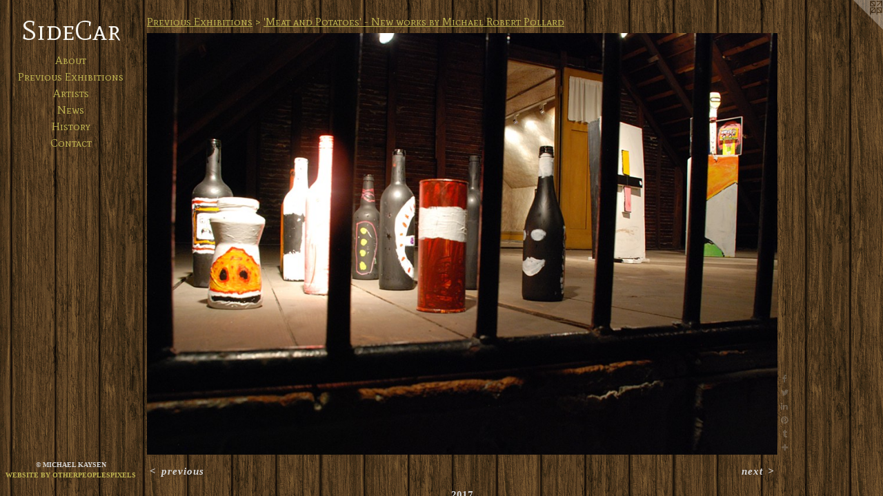

--- FILE ---
content_type: text/html;charset=utf-8
request_url: https://gallerysidecar.com/artwork/4197734.html
body_size: 5113
content:
<!doctype html><html class="no-js a-image mobile-title-align--center has-mobile-menu-icon--left l-editorial p-artwork has-page-nav mobile-menu-align--center has-wall-text "><head><meta charset="utf-8" /><meta content="IE=edge" http-equiv="X-UA-Compatible" /><meta http-equiv="X-OPP-Site-Id" content="23033" /><meta http-equiv="X-OPP-Revision" content="1596" /><meta http-equiv="X-OPP-Locke-Environment" content="production" /><meta http-equiv="X-OPP-Locke-Release" content="v0.0.129" /><title>SideCar</title><link rel="canonical" href="https://gallerysidecar.com/artwork/4197734.html" /><meta content="website" property="og:type" /><meta property="og:url" content="https://gallerysidecar.com/artwork/4197734.html" /><meta property="og:title" /><meta content="width=device-width, initial-scale=1" name="viewport" /><link type="text/css" rel="stylesheet" href="//cdnjs.cloudflare.com/ajax/libs/normalize/3.0.2/normalize.min.css" /><link type="text/css" rel="stylesheet" media="only all" href="//maxcdn.bootstrapcdn.com/font-awesome/4.3.0/css/font-awesome.min.css" /><link type="text/css" rel="stylesheet" media="not all and (min-device-width: 600px) and (min-device-height: 600px)" href="/release/locke/production/v0.0.129/css/small.css" /><link type="text/css" rel="stylesheet" media="only all and (min-device-width: 600px) and (min-device-height: 600px)" href="/release/locke/production/v0.0.129/css/large-editorial.css" /><link type="text/css" rel="stylesheet" media="not all and (min-device-width: 600px) and (min-device-height: 600px)" href="/r16168840860000001596/css/small-site.css" /><link type="text/css" rel="stylesheet" media="only all and (min-device-width: 600px) and (min-device-height: 600px)" href="/r16168840860000001596/css/large-site.css" /><link type="text/css" rel="stylesheet" media="only all and (min-device-width: 600px) and (min-device-height: 600px)" href="//fonts.googleapis.com/css?family=Mate+SC:400" /><link type="text/css" rel="stylesheet" media="not all and (min-device-width: 600px) and (min-device-height: 600px)" href="//fonts.googleapis.com/css?family=Mate+SC:400&amp;text=MENUHomeAbutPrvis%20xhnwyCacSd" /><script>window.OPP = window.OPP || {};
OPP.modernMQ = 'only all';
OPP.smallMQ = 'not all and (min-device-width: 600px) and (min-device-height: 600px)';
OPP.largeMQ = 'only all and (min-device-width: 600px) and (min-device-height: 600px)';
OPP.downURI = '/x/0/3/3/23033/.down';
OPP.gracePeriodURI = '/x/0/3/3/23033/.grace_period';
OPP.imgL = function (img) {
  !window.lazySizes && img.onerror();
};
OPP.imgE = function (img) {
  img.onerror = img.onload = null;
  img.src = img.getAttribute('data-src');
  //img.srcset = img.getAttribute('data-srcset');
};</script><script src="/release/locke/production/v0.0.129/js/modernizr.js"></script><script src="/release/locke/production/v0.0.129/js/masonry.js"></script><script src="/release/locke/production/v0.0.129/js/respimage.js"></script><script src="/release/locke/production/v0.0.129/js/ls.aspectratio.js"></script><script src="/release/locke/production/v0.0.129/js/lazysizes.js"></script><script src="/release/locke/production/v0.0.129/js/large.js"></script><script src="/release/locke/production/v0.0.129/js/hammer.js"></script><script>if (!Modernizr.mq('only all')) { document.write('<link type="text/css" rel="stylesheet" href="/release/locke/production/v0.0.129/css/minimal.css">') }</script><meta name="google-site-verification" content="B8XFLl8PcGJY37vSz2biw7tnMYce0I5qCXG8v5yxuPU" /><style>.media-max-width {
  display: block;
}

@media (min-height: 3049px) {

  .media-max-width {
    max-width: 3872.0px;
  }

}

@media (max-height: 3049px) {

  .media-max-width {
    max-width: 126.9753086419753vh;
  }

}</style><script>(function(i,s,o,g,r,a,m){i['GoogleAnalyticsObject']=r;i[r]=i[r]||function(){
(i[r].q=i[r].q||[]).push(arguments)},i[r].l=1*new Date();a=s.createElement(o),
m=s.getElementsByTagName(o)[0];a.async=1;a.src=g;m.parentNode.insertBefore(a,m)
})(window,document,'script','//www.google-analytics.com/analytics.js','ga');
ga('create', 'UA-18091803-1', 'auto');
ga('send', 'pageview');</script></head><body><header id="header"><a class=" site-title" href="/home.html"><span class=" site-title-text u-break-word">SideCar</span><div class=" site-title-media"></div></a><a id="mobile-menu-icon" class="mobile-menu-icon hidden--no-js hidden--large"><svg viewBox="0 0 21 17" width="21" height="17" fill="currentColor"><rect x="0" y="0" width="21" height="3" rx="0"></rect><rect x="0" y="7" width="21" height="3" rx="0"></rect><rect x="0" y="14" width="21" height="3" rx="0"></rect></svg></a></header><nav class=" hidden--large"><ul class=" site-nav"><li class="nav-item nav-home "><a class="nav-link " href="/home.html">Home</a></li><li class="nav-flex2 nav-item "><a class="nav-link " href="/page/2-About.html">About</a></li><li class="nav-item expanded nav-museum "><a class="nav-link " href="/section/178306.html">Previous Exhibitions</a><ul><li class="nav-gallery nav-item expanded "><a class="nav-link " href="/section/472440-A-Better-Tomorrowland.html">'A Better Tomorrowland'</a></li><li class="nav-gallery nav-item expanded "><a class="nav-link " href="/section/466298-Pedestrian-Joy-New-work-by-Daniel-Hein-Carothers.html">'Pedestrian Joy'</a></li><li class="nav-gallery nav-item expanded "><a class="nav-link " href="/section/464060-Site-Recorded-In-Form.html">Site Recorded In Form</a></li><li class="nav-gallery nav-item expanded "><a class="nav-link " href="/section/448249-Resurface.html">'Resurface'</a></li><li class="nav-gallery nav-item expanded "><a class="nav-link " href="/section/456288-Window-To-the-Soul-Selections-From-the-Joseph-Kleemann-Collection.html">'Window To the Soul'</a></li><li class="nav-gallery nav-item expanded "><a class="nav-link " href="/section/455790-I-Learned-It-From-A-Book-A-selection-of-work-by-Robert-Bain.html">I Learned It From A Book</a></li><li class="nav-gallery nav-item expanded "><a class="selected nav-link " href="/section/440367-Meat-and-Potatoes-New-works-by-Michael-Robert-Pollard.html">'Meat and Potatoes' - New works by Michael Robert Pollard</a></li><li class="nav-gallery nav-item expanded "><a class="nav-link " href="/section/442843-Sans-Titre.html">'Sans Titre'</a></li><li class="nav-gallery nav-item expanded "><a class="nav-link " href="/section/403184-We-Traveled-Among-Unknown-Men.html">'We Traveled Among Unknown Men'</a></li><li class="nav-gallery nav-item expanded "><a class="nav-link " href="/section/435592-Ugly-Feelings.html">'Ugly Feelings'</a></li><li class="nav-gallery nav-item expanded "><a class="nav-link " href="/section/423140-tata.html">- tata -</a></li><li class="nav-gallery nav-item expanded "><a class="nav-link " href="/section/414875-Floating-Orange.html">'Floating Orange'</a></li><li class="nav-gallery nav-item expanded "><a class="nav-link " href="/section/413464-Documentia.html">'Documentia'</a></li><li class="nav-gallery nav-item expanded "><a class="nav-link " href="/section/411902-EARTHTWERKS-Other-Celestial-Familiars.html">'EARTHTWERKS &amp; Other Celestial Familiars'</a></li><li class="nav-gallery nav-item expanded "><a class="nav-link " href="/section/403439-They-Pass-Unseen-In-the-World.html">'They Pass Unseen In the World'</a></li><li class="nav-gallery nav-item expanded "><a class="nav-link " href="/section/402693-ISH-ASH-GRAF-MASH.html">'ISH ASH GRAF MASH'</a></li><li class="nav-gallery nav-item expanded "><a class="nav-link " href="/section/355770-From-Utopia-New-work-by-Clare-Britt.html">'From Utopia' - New work by Clare Britt</a></li><li class="nav-gallery nav-item expanded "><a class="nav-link " href="/section/389724-Ghosts-Don-t-Burn.html">'Ghosts Don't Burn'</a></li><li class="nav-gallery nav-item expanded "><a class="nav-link " href="/section/374240-Just-Like-All-Those-Times-Tomorrow.html">'Just Like All Those Times Tomorrow'</a></li><li class="nav-gallery nav-item expanded "><a class="nav-link " href="/section/360104-Prototypes-New-work-by-Michael-Robert-Pollard.html">'Prototypes' - New work by Michael Robert Pollard</a></li><li class="nav-gallery nav-item expanded "><a class="nav-link " href="/section/325096-You-Can-t-Get-There-From-Here-Merchant-Adams-Casey-Murtaugh.html">'You Can't Get There From Here' - Merchant Adams &amp; Casey Murtaugh</a></li><li class="nav-gallery nav-item expanded "><a class="nav-link " href="/section/335998-Dead-Heat-New-work-by-Paul-Perkins-September-8th-October-6th-2012.html">'Dead Heat' - New work by Paul Perkins

September 8th - October 6th, 2012</a></li><li class="nav-gallery nav-item expanded "><a class="nav-link " href="/section/257675-In-Circles-New-Work-by-Surabhi-Ghosh-and-Karolina-Gnatowski.html">'In Circles' - New Work by Surabhi Ghosh and Karolina Gnatowski</a></li><li class="nav-gallery nav-item expanded "><a class="nav-link " href="/section/304368-They-Wore-Red-Faces-of-Clay-New-work-by.html">'They Wore Red Faces of Clay' - New work by:</a></li><li class="nav-gallery nav-item expanded "><a class="nav-link " href="/section/265305-Water-New-Work-by-Tom-Burtonwood-Holly-Holmes-and-James-Jankowiak.html">'Water' - New Work by Tom Burtonwood, Holly Holmes and James Jankowiak</a></li><li class="nav-gallery nav-item expanded "><a class="nav-link " href="/section/262120-AIR-tasteless-odorless-colorless-New-work-by-Claire-Ashley-and-Mark-Booth.html">'AIR': tasteless  odorless  colorless' - New work by Claire Ashley and Mark Booth</a></li><li class="nav-gallery nav-item expanded "><a class="nav-link " href="/section/234165-Earth-New-Work-by-Darren-Burge-and-l-h-sven-johnson.html">'Earth' - New Work by Darren Burge and l.h.sven johnson</a></li><li class="nav-gallery nav-item expanded "><a class="nav-link " href="/section/234167-MDW-Fair-April-23rd-and-24th-2011.html">MDW Fair

April 23rd and 24th, 2011</a></li><li class="nav-gallery nav-item expanded "><a class="nav-link " href="/section/224443-Fire-New-Work-and-A-Collaborative-Installation-by-Paul-Perkins-and-Jeremy-Price.html">'Fire' - New Work and A Collaborative Installation by Paul Perkins and Jeremy Price</a></li><li class="nav-gallery nav-item expanded "><a class="nav-link " href="/section/190624-The-Long-Now-Recent-Work-by-Mark-Holmes.html">'The Long Now' - Recent Work by Mark Holmes</a></li><li class="nav-gallery nav-item expanded "><a class="nav-link " href="/section/178407-Every-Hour-Is-Happy-Hour-Current-Work-by-Danny-Hein-and-Michael-Robert-Pollard.html">'Every Hour Is Happy Hour' - Current Work by Danny Hein and Michael Robert Pollard</a></li><li class="nav-gallery nav-item expanded "><a class="nav-link " href="/section/178404-To-Catch-A-River-Selected-Works-and-A-Collaborative-Installation-by-Matt-Hanner-Monica-Herrera-Montiel-and-Shari-Pettis.html">'To Catch A River' - Selected Works and A Collaborative Installation by Matt Hanner, Monica Herrera-Montiel and Shari Pettis</a></li><li class="nav-gallery nav-item expanded "><a class="nav-link " href="/section/178399-Sweeping-The-Inside-Out-Current-Work-by.html">'Sweeping The Inside Out'</a></li><li class="nav-gallery nav-item expanded "><a class="nav-link " href="/section/474372-Current-Exhibition-Annex-Ben-Murray.html">Current Exhibition:

'Annex' - Ben Murray</a></li><li class="nav-gallery nav-item expanded "><a class="nav-link " href="/artwork/4495647-Shadows-of-Echoes-of-Memories-of-Songs.html">Events:</a></li></ul></li><li class="nav-flex1 nav-item "><a class="nav-link " href="/page/1-Artists.html">Artists</a></li><li class="nav-news nav-item "><a class="nav-link " href="/news.html">News</a></li><li class="nav-item nav-flex3 "><a class="nav-link " href="/page/3-SideCar.html">History</a></li><li class="nav-item nav-contact "><a class="nav-link " href="/contact.html">Contact</a></li></ul></nav><div class=" content"><nav class=" hidden--small" id="nav"><header><a class=" site-title" href="/home.html"><span class=" site-title-text u-break-word">SideCar</span><div class=" site-title-media"></div></a></header><ul class=" site-nav"><li class="nav-item nav-home "><a class="nav-link " href="/home.html">Home</a></li><li class="nav-flex2 nav-item "><a class="nav-link " href="/page/2-About.html">About</a></li><li class="nav-item expanded nav-museum "><a class="nav-link " href="/section/178306.html">Previous Exhibitions</a><ul><li class="nav-gallery nav-item expanded "><a class="nav-link " href="/section/472440-A-Better-Tomorrowland.html">'A Better Tomorrowland'</a></li><li class="nav-gallery nav-item expanded "><a class="nav-link " href="/section/466298-Pedestrian-Joy-New-work-by-Daniel-Hein-Carothers.html">'Pedestrian Joy'</a></li><li class="nav-gallery nav-item expanded "><a class="nav-link " href="/section/464060-Site-Recorded-In-Form.html">Site Recorded In Form</a></li><li class="nav-gallery nav-item expanded "><a class="nav-link " href="/section/448249-Resurface.html">'Resurface'</a></li><li class="nav-gallery nav-item expanded "><a class="nav-link " href="/section/456288-Window-To-the-Soul-Selections-From-the-Joseph-Kleemann-Collection.html">'Window To the Soul'</a></li><li class="nav-gallery nav-item expanded "><a class="nav-link " href="/section/455790-I-Learned-It-From-A-Book-A-selection-of-work-by-Robert-Bain.html">I Learned It From A Book</a></li><li class="nav-gallery nav-item expanded "><a class="selected nav-link " href="/section/440367-Meat-and-Potatoes-New-works-by-Michael-Robert-Pollard.html">'Meat and Potatoes' - New works by Michael Robert Pollard</a></li><li class="nav-gallery nav-item expanded "><a class="nav-link " href="/section/442843-Sans-Titre.html">'Sans Titre'</a></li><li class="nav-gallery nav-item expanded "><a class="nav-link " href="/section/403184-We-Traveled-Among-Unknown-Men.html">'We Traveled Among Unknown Men'</a></li><li class="nav-gallery nav-item expanded "><a class="nav-link " href="/section/435592-Ugly-Feelings.html">'Ugly Feelings'</a></li><li class="nav-gallery nav-item expanded "><a class="nav-link " href="/section/423140-tata.html">- tata -</a></li><li class="nav-gallery nav-item expanded "><a class="nav-link " href="/section/414875-Floating-Orange.html">'Floating Orange'</a></li><li class="nav-gallery nav-item expanded "><a class="nav-link " href="/section/413464-Documentia.html">'Documentia'</a></li><li class="nav-gallery nav-item expanded "><a class="nav-link " href="/section/411902-EARTHTWERKS-Other-Celestial-Familiars.html">'EARTHTWERKS &amp; Other Celestial Familiars'</a></li><li class="nav-gallery nav-item expanded "><a class="nav-link " href="/section/403439-They-Pass-Unseen-In-the-World.html">'They Pass Unseen In the World'</a></li><li class="nav-gallery nav-item expanded "><a class="nav-link " href="/section/402693-ISH-ASH-GRAF-MASH.html">'ISH ASH GRAF MASH'</a></li><li class="nav-gallery nav-item expanded "><a class="nav-link " href="/section/355770-From-Utopia-New-work-by-Clare-Britt.html">'From Utopia' - New work by Clare Britt</a></li><li class="nav-gallery nav-item expanded "><a class="nav-link " href="/section/389724-Ghosts-Don-t-Burn.html">'Ghosts Don't Burn'</a></li><li class="nav-gallery nav-item expanded "><a class="nav-link " href="/section/374240-Just-Like-All-Those-Times-Tomorrow.html">'Just Like All Those Times Tomorrow'</a></li><li class="nav-gallery nav-item expanded "><a class="nav-link " href="/section/360104-Prototypes-New-work-by-Michael-Robert-Pollard.html">'Prototypes' - New work by Michael Robert Pollard</a></li><li class="nav-gallery nav-item expanded "><a class="nav-link " href="/section/325096-You-Can-t-Get-There-From-Here-Merchant-Adams-Casey-Murtaugh.html">'You Can't Get There From Here' - Merchant Adams &amp; Casey Murtaugh</a></li><li class="nav-gallery nav-item expanded "><a class="nav-link " href="/section/335998-Dead-Heat-New-work-by-Paul-Perkins-September-8th-October-6th-2012.html">'Dead Heat' - New work by Paul Perkins

September 8th - October 6th, 2012</a></li><li class="nav-gallery nav-item expanded "><a class="nav-link " href="/section/257675-In-Circles-New-Work-by-Surabhi-Ghosh-and-Karolina-Gnatowski.html">'In Circles' - New Work by Surabhi Ghosh and Karolina Gnatowski</a></li><li class="nav-gallery nav-item expanded "><a class="nav-link " href="/section/304368-They-Wore-Red-Faces-of-Clay-New-work-by.html">'They Wore Red Faces of Clay' - New work by:</a></li><li class="nav-gallery nav-item expanded "><a class="nav-link " href="/section/265305-Water-New-Work-by-Tom-Burtonwood-Holly-Holmes-and-James-Jankowiak.html">'Water' - New Work by Tom Burtonwood, Holly Holmes and James Jankowiak</a></li><li class="nav-gallery nav-item expanded "><a class="nav-link " href="/section/262120-AIR-tasteless-odorless-colorless-New-work-by-Claire-Ashley-and-Mark-Booth.html">'AIR': tasteless  odorless  colorless' - New work by Claire Ashley and Mark Booth</a></li><li class="nav-gallery nav-item expanded "><a class="nav-link " href="/section/234165-Earth-New-Work-by-Darren-Burge-and-l-h-sven-johnson.html">'Earth' - New Work by Darren Burge and l.h.sven johnson</a></li><li class="nav-gallery nav-item expanded "><a class="nav-link " href="/section/234167-MDW-Fair-April-23rd-and-24th-2011.html">MDW Fair

April 23rd and 24th, 2011</a></li><li class="nav-gallery nav-item expanded "><a class="nav-link " href="/section/224443-Fire-New-Work-and-A-Collaborative-Installation-by-Paul-Perkins-and-Jeremy-Price.html">'Fire' - New Work and A Collaborative Installation by Paul Perkins and Jeremy Price</a></li><li class="nav-gallery nav-item expanded "><a class="nav-link " href="/section/190624-The-Long-Now-Recent-Work-by-Mark-Holmes.html">'The Long Now' - Recent Work by Mark Holmes</a></li><li class="nav-gallery nav-item expanded "><a class="nav-link " href="/section/178407-Every-Hour-Is-Happy-Hour-Current-Work-by-Danny-Hein-and-Michael-Robert-Pollard.html">'Every Hour Is Happy Hour' - Current Work by Danny Hein and Michael Robert Pollard</a></li><li class="nav-gallery nav-item expanded "><a class="nav-link " href="/section/178404-To-Catch-A-River-Selected-Works-and-A-Collaborative-Installation-by-Matt-Hanner-Monica-Herrera-Montiel-and-Shari-Pettis.html">'To Catch A River' - Selected Works and A Collaborative Installation by Matt Hanner, Monica Herrera-Montiel and Shari Pettis</a></li><li class="nav-gallery nav-item expanded "><a class="nav-link " href="/section/178399-Sweeping-The-Inside-Out-Current-Work-by.html">'Sweeping The Inside Out'</a></li><li class="nav-gallery nav-item expanded "><a class="nav-link " href="/section/474372-Current-Exhibition-Annex-Ben-Murray.html">Current Exhibition:

'Annex' - Ben Murray</a></li><li class="nav-gallery nav-item expanded "><a class="nav-link " href="/artwork/4495647-Shadows-of-Echoes-of-Memories-of-Songs.html">Events:</a></li></ul></li><li class="nav-flex1 nav-item "><a class="nav-link " href="/page/1-Artists.html">Artists</a></li><li class="nav-news nav-item "><a class="nav-link " href="/news.html">News</a></li><li class="nav-item nav-flex3 "><a class="nav-link " href="/page/3-SideCar.html">History</a></li><li class="nav-item nav-contact "><a class="nav-link " href="/contact.html">Contact</a></li></ul><footer><div class=" copyright">© MICHAEL KAYSEN</div><div class=" credit"><a href="http://otherpeoplespixels.com/ref/gallerysidecar.com" target="_blank">Website by OtherPeoplesPixels</a></div></footer></nav><main id="main"><a class=" logo hidden--small" href="http://otherpeoplespixels.com/ref/gallerysidecar.com" title="Website by OtherPeoplesPixels" target="_blank"></a><div class=" page clearfix media-max-width"><h1 class="parent-title title"><a href="/section/178306.html" class="root title-segment hidden--small">Previous Exhibitions</a><span class=" title-sep hidden--small"> &gt; </span><a class=" title-segment" href="/section/440367-Meat-and-Potatoes-New-works-by-Michael-Robert-Pollard.html">'Meat and Potatoes' - New works by Michael Robert Pollard</a></h1><div class=" media-and-info"><div class=" page-media-wrapper media"><a class=" page-media" href="/artwork/4197733.html" id="media"><img data-aspectratio="3872/2592" class="u-img " src="//img-cache.oppcdn.com/fixed/23033/assets/9LrNBP95TTWpakHa.jpg" srcset="//img-cache.oppcdn.com/img/v1.0/s:23033/t:QkxBTksrVEVYVCtIRVJF/p:12/g:tl/o:2.5/a:50/q:90/3872x2592-9LrNBP95TTWpakHa.jpg/3872x2592/f8f10547012495ae3ff6ff97fca2c806.jpg 3872w,
//img-cache.oppcdn.com/img/v1.0/s:23033/t:QkxBTksrVEVYVCtIRVJF/p:12/g:tl/o:2.5/a:50/q:90/2520x1220-9LrNBP95TTWpakHa.jpg/1822x1220/bc3359096ba415097e955ba720811ebf.jpg 1822w,
//img-cache.oppcdn.com/img/v1.0/s:23033/t:QkxBTksrVEVYVCtIRVJF/p:12/g:tl/o:2.5/a:50/q:90/1640x830-9LrNBP95TTWpakHa.jpg/1239x830/3294b89d3b7358a238b63558c111076a.jpg 1239w,
//img-cache.oppcdn.com/img/v1.0/s:23033/t:QkxBTksrVEVYVCtIRVJF/p:12/g:tl/o:2.5/a:50/q:90/1400x720-9LrNBP95TTWpakHa.jpg/1075x720/1e31f11df2ac02a396051196bc9501ff.jpg 1075w,
//img-cache.oppcdn.com/img/v1.0/s:23033/t:QkxBTksrVEVYVCtIRVJF/p:12/g:tl/o:2.5/a:50/q:90/984x4096-9LrNBP95TTWpakHa.jpg/984x658/5f4f9d37497754a3b7f7e894aa0b2e7b.jpg 984w,
//img-cache.oppcdn.com/img/v1.0/s:23033/t:QkxBTksrVEVYVCtIRVJF/p:12/g:tl/o:2.5/a:50/q:90/984x588-9LrNBP95TTWpakHa.jpg/878x588/11b4845290a5f37c662a4100624ac6a3.jpg 878w,
//img-cache.oppcdn.com/fixed/23033/assets/9LrNBP95TTWpakHa.jpg 640w" sizes="(max-device-width: 599px) 100vw,
(max-device-height: 599px) 100vw,
(max-width: 640px) 640px,
(max-height: 428px) 640px,
(max-width: 878px) 878px,
(max-height: 588px) 878px,
(max-width: 984px) 984px,
(max-height: 658px) 984px,
(max-width: 1075px) 1075px,
(max-height: 720px) 1075px,
(max-width: 1239px) 1239px,
(max-height: 830px) 1239px,
(max-width: 1822px) 1822px,
(max-height: 1220px) 1822px,
3872px" /></a><a class=" zoom-corner" style="display: none" id="zoom-corner"><span class=" zoom-icon fa fa-search-plus"></span></a><div class="share-buttons a2a_kit social-icons hidden--small" data-a2a-url="https://gallerysidecar.com/artwork/4197734.html"><a class="u-img-link a2a_button_facebook share-button "><span class="facebook social-icon fa-facebook fa "></span></a><a class="u-img-link share-button a2a_button_twitter "><span class="twitter fa-twitter social-icon fa "></span></a><a class="u-img-link share-button a2a_button_linkedin "><span class="linkedin social-icon fa-linkedin fa "></span></a><a class="u-img-link a2a_button_pinterest share-button "><span class="fa-pinterest social-icon pinterest fa "></span></a><a class="u-img-link a2a_button_tumblr share-button "><span class="fa-tumblr social-icon tumblr fa "></span></a><a target="_blank" class="u-img-link share-button a2a_dd " href="https://www.addtoany.com/share_save"><span class="social-icon share fa-plus fa "></span></a></div></div><div class=" info border-color"><div class=" wall-text border-color"><div class=" wt-item wt-date">2017</div></div><div class=" page-nav hidden--small border-color clearfix"><a class=" prev" id="artwork-prev" href="/artwork/4197770.html">&lt; <span class=" m-hover-show">previous</span></a> <a class=" next" id="artwork-next" href="/artwork/4197733.html"><span class=" m-hover-show">next</span> &gt;</a></div></div></div><div class="share-buttons a2a_kit social-icons hidden--large" data-a2a-url="https://gallerysidecar.com/artwork/4197734.html"><a class="u-img-link a2a_button_facebook share-button "><span class="facebook social-icon fa-facebook fa "></span></a><a class="u-img-link share-button a2a_button_twitter "><span class="twitter fa-twitter social-icon fa "></span></a><a class="u-img-link share-button a2a_button_linkedin "><span class="linkedin social-icon fa-linkedin fa "></span></a><a class="u-img-link a2a_button_pinterest share-button "><span class="fa-pinterest social-icon pinterest fa "></span></a><a class="u-img-link a2a_button_tumblr share-button "><span class="fa-tumblr social-icon tumblr fa "></span></a><a target="_blank" class="u-img-link share-button a2a_dd " href="https://www.addtoany.com/share_save"><span class="social-icon share fa-plus fa "></span></a></div></div></main></div><footer><div class=" copyright">© MICHAEL KAYSEN</div><div class=" credit"><a href="http://otherpeoplespixels.com/ref/gallerysidecar.com" target="_blank">Website by OtherPeoplesPixels</a></div></footer><div class=" modal zoom-modal" style="display: none" id="zoom-modal"><style>@media (min-aspect-ratio: 121/81) {

  .zoom-media {
    width: auto;
    max-height: 2592px;
    height: 100%;
  }

}

@media (max-aspect-ratio: 121/81) {

  .zoom-media {
    height: auto;
    max-width: 3872px;
    width: 100%;
  }

}
@supports (object-fit: contain) {
  img.zoom-media {
    object-fit: contain;
    width: 100%;
    height: 100%;
    max-width: 3872px;
    max-height: 2592px;
  }
}</style><div class=" zoom-media-wrapper"><img onerror="OPP.imgE(this);" onload="OPP.imgL(this);" data-src="//img-cache.oppcdn.com/fixed/23033/assets/9LrNBP95TTWpakHa.jpg" data-srcset="//img-cache.oppcdn.com/img/v1.0/s:23033/t:QkxBTksrVEVYVCtIRVJF/p:12/g:tl/o:2.5/a:50/q:90/3872x2592-9LrNBP95TTWpakHa.jpg/3872x2592/f8f10547012495ae3ff6ff97fca2c806.jpg 3872w,
//img-cache.oppcdn.com/img/v1.0/s:23033/t:QkxBTksrVEVYVCtIRVJF/p:12/g:tl/o:2.5/a:50/q:90/2520x1220-9LrNBP95TTWpakHa.jpg/1822x1220/bc3359096ba415097e955ba720811ebf.jpg 1822w,
//img-cache.oppcdn.com/img/v1.0/s:23033/t:QkxBTksrVEVYVCtIRVJF/p:12/g:tl/o:2.5/a:50/q:90/1640x830-9LrNBP95TTWpakHa.jpg/1239x830/3294b89d3b7358a238b63558c111076a.jpg 1239w,
//img-cache.oppcdn.com/img/v1.0/s:23033/t:QkxBTksrVEVYVCtIRVJF/p:12/g:tl/o:2.5/a:50/q:90/1400x720-9LrNBP95TTWpakHa.jpg/1075x720/1e31f11df2ac02a396051196bc9501ff.jpg 1075w,
//img-cache.oppcdn.com/img/v1.0/s:23033/t:QkxBTksrVEVYVCtIRVJF/p:12/g:tl/o:2.5/a:50/q:90/984x4096-9LrNBP95TTWpakHa.jpg/984x658/5f4f9d37497754a3b7f7e894aa0b2e7b.jpg 984w,
//img-cache.oppcdn.com/img/v1.0/s:23033/t:QkxBTksrVEVYVCtIRVJF/p:12/g:tl/o:2.5/a:50/q:90/984x588-9LrNBP95TTWpakHa.jpg/878x588/11b4845290a5f37c662a4100624ac6a3.jpg 878w,
//img-cache.oppcdn.com/fixed/23033/assets/9LrNBP95TTWpakHa.jpg 640w" data-sizes="(max-device-width: 599px) 100vw,
(max-device-height: 599px) 100vw,
(max-width: 640px) 640px,
(max-height: 428px) 640px,
(max-width: 878px) 878px,
(max-height: 588px) 878px,
(max-width: 984px) 984px,
(max-height: 658px) 984px,
(max-width: 1075px) 1075px,
(max-height: 720px) 1075px,
(max-width: 1239px) 1239px,
(max-height: 830px) 1239px,
(max-width: 1822px) 1822px,
(max-height: 1220px) 1822px,
3872px" class="zoom-media lazyload hidden--no-js " /><noscript><img class="zoom-media " src="//img-cache.oppcdn.com/fixed/23033/assets/9LrNBP95TTWpakHa.jpg" /></noscript></div></div><div class=" offline"></div><script src="/release/locke/production/v0.0.129/js/small.js"></script><script src="/release/locke/production/v0.0.129/js/artwork.js"></script><script>var a2a_config = a2a_config || {};a2a_config.prioritize = ['facebook','twitter','linkedin','googleplus','pinterest','instagram','tumblr','share'];a2a_config.onclick = 1;(function(){  var a = document.createElement('script');  a.type = 'text/javascript'; a.async = true;  a.src = '//static.addtoany.com/menu/page.js';  document.getElementsByTagName('head')[0].appendChild(a);})();</script><script>window.oppa=window.oppa||function(){(oppa.q=oppa.q||[]).push(arguments)};oppa('config','pathname','production/v0.0.129/23033');oppa('set','g','true');oppa('set','l','editorial');oppa('set','p','artwork');oppa('set','a','image');oppa('rect','m','media','main');oppa('send');</script><script async="" src="/release/locke/production/v0.0.129/js/analytics.js"></script><script src="https://otherpeoplespixels.com/static/enable-preview.js"></script></body></html>

--- FILE ---
content_type: text/css;charset=utf-8
request_url: https://gallerysidecar.com/r16168840860000001596/css/large-site.css
body_size: 560
content:
body {
  background-color: #573D21;
  font-weight: 700;
  font-style: normal;
  font-family: "Palatino Linotype", "Book Antiqua3", "Palatino", serif;
}

body {
  color: #d6d6d6;
}

main a {
  color: #beb350;
}

main a:hover {
  text-decoration: underline;
  color: #ccc375;
}

main a:visited {
  color: #ccc375;
}

.site-title, .mobile-menu-icon {
  color: #f8f7f2;
}

.site-nav, .mobile-menu-link, nav:before, nav:after {
  color: #beb350;
}

.site-nav a {
  color: #beb350;
}

.site-nav a:hover {
  text-decoration: none;
  color: #ccc375;
}

.site-nav a:visited {
  color: #beb350;
}

.site-nav a.selected {
  color: #ccc375;
}

.site-nav:hover a.selected {
  color: #beb350;
}

footer {
  color: #d6d6d6;
}

footer a {
  color: #beb350;
}

footer a:hover {
  text-decoration: underline;
  color: #ccc375;
}

footer a:visited {
  color: #ccc375;
}

.title, .news-item-title, .flex-page-title {
  color: #beb350;
}

.title a {
  color: #beb350;
}

.title a:hover {
  text-decoration: none;
  color: #ccc375;
}

.title a:visited {
  color: #beb350;
}

.hr, .hr-before:before, .hr-after:after, .hr-before--small:before, .hr-before--large:before, .hr-after--small:after, .hr-after--large:after {
  border-top-color: #707070;
}

.button {
  background: #beb350;
  color: #573D21;
}

.social-icon {
  background-color: #d6d6d6;
  color: #573D21;
}

.welcome-modal {
  background-color: #FFFFFF;
}

.share-button .social-icon {
  color: #d6d6d6;
}

body {
  background-image: url(//static.otherpeoplespixels.com/images/backgrounds/dark_wood-tan.png);
}

.site-title {
  font-family: "Mate SC", sans-serif;
  font-style: normal;
  font-weight: 400;
}

.site-nav {
  font-family: "Mate SC", sans-serif;
  font-style: normal;
  font-weight: 400;
}

.section-title, .parent-title, .news-item-title, .link-name, .preview-placeholder, .preview-image, .flex-page-title {
  font-family: "Mate SC", sans-serif;
  font-style: normal;
  font-weight: 400;
}

body {
  font-size: 15px;
}

.site-title {
  font-size: 40px;
}

.site-nav {
  font-size: 16px;
}

.title, .news-item-title, .link-name, .flex-page-title {
  font-size: 16px;
}

.border-color {
  border-color: hsla(0, 0%, 83.92157%, 0.2);
}

.p-artwork .page-nav a {
  color: #d6d6d6;
}

.p-artwork .page-nav a:hover {
  text-decoration: none;
  color: #d6d6d6;
}

.p-artwork .page-nav a:visited {
  color: #d6d6d6;
}

.wordy {
  text-align: justify;
}

--- FILE ---
content_type: text/css;charset=utf-8
request_url: https://gallerysidecar.com/r16168840860000001596/css/small-site.css
body_size: 382
content:
body {
  background-color: #573D21;
  font-weight: 700;
  font-style: normal;
  font-family: "Palatino Linotype", "Book Antiqua3", "Palatino", serif;
}

body {
  color: #d6d6d6;
}

main a {
  color: #beb350;
}

main a:hover {
  text-decoration: underline;
  color: #ccc375;
}

main a:visited {
  color: #ccc375;
}

.site-title, .mobile-menu-icon {
  color: #f8f7f2;
}

.site-nav, .mobile-menu-link, nav:before, nav:after {
  color: #beb350;
}

.site-nav a {
  color: #beb350;
}

.site-nav a:hover {
  text-decoration: none;
  color: #ccc375;
}

.site-nav a:visited {
  color: #beb350;
}

.site-nav a.selected {
  color: #ccc375;
}

.site-nav:hover a.selected {
  color: #beb350;
}

footer {
  color: #d6d6d6;
}

footer a {
  color: #beb350;
}

footer a:hover {
  text-decoration: underline;
  color: #ccc375;
}

footer a:visited {
  color: #ccc375;
}

.title, .news-item-title, .flex-page-title {
  color: #beb350;
}

.title a {
  color: #beb350;
}

.title a:hover {
  text-decoration: none;
  color: #ccc375;
}

.title a:visited {
  color: #beb350;
}

.hr, .hr-before:before, .hr-after:after, .hr-before--small:before, .hr-before--large:before, .hr-after--small:after, .hr-after--large:after {
  border-top-color: #707070;
}

.button {
  background: #beb350;
  color: #573D21;
}

.social-icon {
  background-color: #d6d6d6;
  color: #573D21;
}

.welcome-modal {
  background-color: #FFFFFF;
}

.site-title {
  font-family: "Mate SC", sans-serif;
  font-style: normal;
  font-weight: 400;
}

nav {
  font-family: "Mate SC", sans-serif;
  font-style: normal;
  font-weight: 400;
}

.wordy {
  text-align: left;
}

.site-title {
  font-size: 2.375rem;
}

footer .credit a {
  color: #d6d6d6;
}

--- FILE ---
content_type: text/css; charset=utf-8
request_url: https://fonts.googleapis.com/css?family=Mate+SC:400&text=MENUHomeAbutPrvis%20xhnwyCacSd
body_size: -400
content:
@font-face {
  font-family: 'Mate SC';
  font-style: normal;
  font-weight: 400;
  src: url(https://fonts.gstatic.com/l/font?kit=-nF8OGQ1-uoVr2wKyiDZ8ZOlDR0vSrQUn529vzukvUgH1gveybilx05vliumP8H1&skey=9d865f50b2871cd&v=v23) format('woff2');
}


--- FILE ---
content_type: text/plain
request_url: https://www.google-analytics.com/j/collect?v=1&_v=j102&a=216696413&t=pageview&_s=1&dl=https%3A%2F%2Fgallerysidecar.com%2Fartwork%2F4197734.html&ul=en-us%40posix&dt=SideCar&sr=1280x720&vp=1280x720&_u=IEBAAEABAAAAACAAI~&jid=1626497505&gjid=386578934&cid=911230034.1768617235&tid=UA-18091803-1&_gid=350274476.1768617235&_r=1&_slc=1&z=1975577423
body_size: -451
content:
2,cG-21387VY632